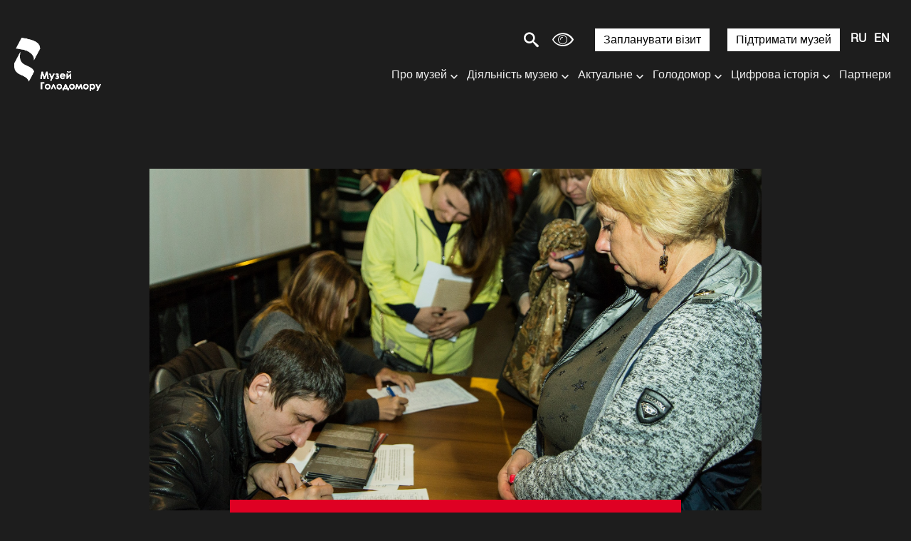

--- FILE ---
content_type: text/html; charset=utf-8
request_url: https://www.google.com/recaptcha/api2/anchor?ar=1&k=6LckJKAaAAAAANoOpwXgr2fpruIOwALMXhv8BhPW&co=aHR0cHM6Ly9ob2xvZG9tb3JtdXNldW0ub3JnLnVhOjQ0Mw..&hl=en&v=PoyoqOPhxBO7pBk68S4YbpHZ&size=invisible&anchor-ms=20000&execute-ms=30000&cb=9gmumbqtwrjl
body_size: 48822
content:
<!DOCTYPE HTML><html dir="ltr" lang="en"><head><meta http-equiv="Content-Type" content="text/html; charset=UTF-8">
<meta http-equiv="X-UA-Compatible" content="IE=edge">
<title>reCAPTCHA</title>
<style type="text/css">
/* cyrillic-ext */
@font-face {
  font-family: 'Roboto';
  font-style: normal;
  font-weight: 400;
  font-stretch: 100%;
  src: url(//fonts.gstatic.com/s/roboto/v48/KFO7CnqEu92Fr1ME7kSn66aGLdTylUAMa3GUBHMdazTgWw.woff2) format('woff2');
  unicode-range: U+0460-052F, U+1C80-1C8A, U+20B4, U+2DE0-2DFF, U+A640-A69F, U+FE2E-FE2F;
}
/* cyrillic */
@font-face {
  font-family: 'Roboto';
  font-style: normal;
  font-weight: 400;
  font-stretch: 100%;
  src: url(//fonts.gstatic.com/s/roboto/v48/KFO7CnqEu92Fr1ME7kSn66aGLdTylUAMa3iUBHMdazTgWw.woff2) format('woff2');
  unicode-range: U+0301, U+0400-045F, U+0490-0491, U+04B0-04B1, U+2116;
}
/* greek-ext */
@font-face {
  font-family: 'Roboto';
  font-style: normal;
  font-weight: 400;
  font-stretch: 100%;
  src: url(//fonts.gstatic.com/s/roboto/v48/KFO7CnqEu92Fr1ME7kSn66aGLdTylUAMa3CUBHMdazTgWw.woff2) format('woff2');
  unicode-range: U+1F00-1FFF;
}
/* greek */
@font-face {
  font-family: 'Roboto';
  font-style: normal;
  font-weight: 400;
  font-stretch: 100%;
  src: url(//fonts.gstatic.com/s/roboto/v48/KFO7CnqEu92Fr1ME7kSn66aGLdTylUAMa3-UBHMdazTgWw.woff2) format('woff2');
  unicode-range: U+0370-0377, U+037A-037F, U+0384-038A, U+038C, U+038E-03A1, U+03A3-03FF;
}
/* math */
@font-face {
  font-family: 'Roboto';
  font-style: normal;
  font-weight: 400;
  font-stretch: 100%;
  src: url(//fonts.gstatic.com/s/roboto/v48/KFO7CnqEu92Fr1ME7kSn66aGLdTylUAMawCUBHMdazTgWw.woff2) format('woff2');
  unicode-range: U+0302-0303, U+0305, U+0307-0308, U+0310, U+0312, U+0315, U+031A, U+0326-0327, U+032C, U+032F-0330, U+0332-0333, U+0338, U+033A, U+0346, U+034D, U+0391-03A1, U+03A3-03A9, U+03B1-03C9, U+03D1, U+03D5-03D6, U+03F0-03F1, U+03F4-03F5, U+2016-2017, U+2034-2038, U+203C, U+2040, U+2043, U+2047, U+2050, U+2057, U+205F, U+2070-2071, U+2074-208E, U+2090-209C, U+20D0-20DC, U+20E1, U+20E5-20EF, U+2100-2112, U+2114-2115, U+2117-2121, U+2123-214F, U+2190, U+2192, U+2194-21AE, U+21B0-21E5, U+21F1-21F2, U+21F4-2211, U+2213-2214, U+2216-22FF, U+2308-230B, U+2310, U+2319, U+231C-2321, U+2336-237A, U+237C, U+2395, U+239B-23B7, U+23D0, U+23DC-23E1, U+2474-2475, U+25AF, U+25B3, U+25B7, U+25BD, U+25C1, U+25CA, U+25CC, U+25FB, U+266D-266F, U+27C0-27FF, U+2900-2AFF, U+2B0E-2B11, U+2B30-2B4C, U+2BFE, U+3030, U+FF5B, U+FF5D, U+1D400-1D7FF, U+1EE00-1EEFF;
}
/* symbols */
@font-face {
  font-family: 'Roboto';
  font-style: normal;
  font-weight: 400;
  font-stretch: 100%;
  src: url(//fonts.gstatic.com/s/roboto/v48/KFO7CnqEu92Fr1ME7kSn66aGLdTylUAMaxKUBHMdazTgWw.woff2) format('woff2');
  unicode-range: U+0001-000C, U+000E-001F, U+007F-009F, U+20DD-20E0, U+20E2-20E4, U+2150-218F, U+2190, U+2192, U+2194-2199, U+21AF, U+21E6-21F0, U+21F3, U+2218-2219, U+2299, U+22C4-22C6, U+2300-243F, U+2440-244A, U+2460-24FF, U+25A0-27BF, U+2800-28FF, U+2921-2922, U+2981, U+29BF, U+29EB, U+2B00-2BFF, U+4DC0-4DFF, U+FFF9-FFFB, U+10140-1018E, U+10190-1019C, U+101A0, U+101D0-101FD, U+102E0-102FB, U+10E60-10E7E, U+1D2C0-1D2D3, U+1D2E0-1D37F, U+1F000-1F0FF, U+1F100-1F1AD, U+1F1E6-1F1FF, U+1F30D-1F30F, U+1F315, U+1F31C, U+1F31E, U+1F320-1F32C, U+1F336, U+1F378, U+1F37D, U+1F382, U+1F393-1F39F, U+1F3A7-1F3A8, U+1F3AC-1F3AF, U+1F3C2, U+1F3C4-1F3C6, U+1F3CA-1F3CE, U+1F3D4-1F3E0, U+1F3ED, U+1F3F1-1F3F3, U+1F3F5-1F3F7, U+1F408, U+1F415, U+1F41F, U+1F426, U+1F43F, U+1F441-1F442, U+1F444, U+1F446-1F449, U+1F44C-1F44E, U+1F453, U+1F46A, U+1F47D, U+1F4A3, U+1F4B0, U+1F4B3, U+1F4B9, U+1F4BB, U+1F4BF, U+1F4C8-1F4CB, U+1F4D6, U+1F4DA, U+1F4DF, U+1F4E3-1F4E6, U+1F4EA-1F4ED, U+1F4F7, U+1F4F9-1F4FB, U+1F4FD-1F4FE, U+1F503, U+1F507-1F50B, U+1F50D, U+1F512-1F513, U+1F53E-1F54A, U+1F54F-1F5FA, U+1F610, U+1F650-1F67F, U+1F687, U+1F68D, U+1F691, U+1F694, U+1F698, U+1F6AD, U+1F6B2, U+1F6B9-1F6BA, U+1F6BC, U+1F6C6-1F6CF, U+1F6D3-1F6D7, U+1F6E0-1F6EA, U+1F6F0-1F6F3, U+1F6F7-1F6FC, U+1F700-1F7FF, U+1F800-1F80B, U+1F810-1F847, U+1F850-1F859, U+1F860-1F887, U+1F890-1F8AD, U+1F8B0-1F8BB, U+1F8C0-1F8C1, U+1F900-1F90B, U+1F93B, U+1F946, U+1F984, U+1F996, U+1F9E9, U+1FA00-1FA6F, U+1FA70-1FA7C, U+1FA80-1FA89, U+1FA8F-1FAC6, U+1FACE-1FADC, U+1FADF-1FAE9, U+1FAF0-1FAF8, U+1FB00-1FBFF;
}
/* vietnamese */
@font-face {
  font-family: 'Roboto';
  font-style: normal;
  font-weight: 400;
  font-stretch: 100%;
  src: url(//fonts.gstatic.com/s/roboto/v48/KFO7CnqEu92Fr1ME7kSn66aGLdTylUAMa3OUBHMdazTgWw.woff2) format('woff2');
  unicode-range: U+0102-0103, U+0110-0111, U+0128-0129, U+0168-0169, U+01A0-01A1, U+01AF-01B0, U+0300-0301, U+0303-0304, U+0308-0309, U+0323, U+0329, U+1EA0-1EF9, U+20AB;
}
/* latin-ext */
@font-face {
  font-family: 'Roboto';
  font-style: normal;
  font-weight: 400;
  font-stretch: 100%;
  src: url(//fonts.gstatic.com/s/roboto/v48/KFO7CnqEu92Fr1ME7kSn66aGLdTylUAMa3KUBHMdazTgWw.woff2) format('woff2');
  unicode-range: U+0100-02BA, U+02BD-02C5, U+02C7-02CC, U+02CE-02D7, U+02DD-02FF, U+0304, U+0308, U+0329, U+1D00-1DBF, U+1E00-1E9F, U+1EF2-1EFF, U+2020, U+20A0-20AB, U+20AD-20C0, U+2113, U+2C60-2C7F, U+A720-A7FF;
}
/* latin */
@font-face {
  font-family: 'Roboto';
  font-style: normal;
  font-weight: 400;
  font-stretch: 100%;
  src: url(//fonts.gstatic.com/s/roboto/v48/KFO7CnqEu92Fr1ME7kSn66aGLdTylUAMa3yUBHMdazQ.woff2) format('woff2');
  unicode-range: U+0000-00FF, U+0131, U+0152-0153, U+02BB-02BC, U+02C6, U+02DA, U+02DC, U+0304, U+0308, U+0329, U+2000-206F, U+20AC, U+2122, U+2191, U+2193, U+2212, U+2215, U+FEFF, U+FFFD;
}
/* cyrillic-ext */
@font-face {
  font-family: 'Roboto';
  font-style: normal;
  font-weight: 500;
  font-stretch: 100%;
  src: url(//fonts.gstatic.com/s/roboto/v48/KFO7CnqEu92Fr1ME7kSn66aGLdTylUAMa3GUBHMdazTgWw.woff2) format('woff2');
  unicode-range: U+0460-052F, U+1C80-1C8A, U+20B4, U+2DE0-2DFF, U+A640-A69F, U+FE2E-FE2F;
}
/* cyrillic */
@font-face {
  font-family: 'Roboto';
  font-style: normal;
  font-weight: 500;
  font-stretch: 100%;
  src: url(//fonts.gstatic.com/s/roboto/v48/KFO7CnqEu92Fr1ME7kSn66aGLdTylUAMa3iUBHMdazTgWw.woff2) format('woff2');
  unicode-range: U+0301, U+0400-045F, U+0490-0491, U+04B0-04B1, U+2116;
}
/* greek-ext */
@font-face {
  font-family: 'Roboto';
  font-style: normal;
  font-weight: 500;
  font-stretch: 100%;
  src: url(//fonts.gstatic.com/s/roboto/v48/KFO7CnqEu92Fr1ME7kSn66aGLdTylUAMa3CUBHMdazTgWw.woff2) format('woff2');
  unicode-range: U+1F00-1FFF;
}
/* greek */
@font-face {
  font-family: 'Roboto';
  font-style: normal;
  font-weight: 500;
  font-stretch: 100%;
  src: url(//fonts.gstatic.com/s/roboto/v48/KFO7CnqEu92Fr1ME7kSn66aGLdTylUAMa3-UBHMdazTgWw.woff2) format('woff2');
  unicode-range: U+0370-0377, U+037A-037F, U+0384-038A, U+038C, U+038E-03A1, U+03A3-03FF;
}
/* math */
@font-face {
  font-family: 'Roboto';
  font-style: normal;
  font-weight: 500;
  font-stretch: 100%;
  src: url(//fonts.gstatic.com/s/roboto/v48/KFO7CnqEu92Fr1ME7kSn66aGLdTylUAMawCUBHMdazTgWw.woff2) format('woff2');
  unicode-range: U+0302-0303, U+0305, U+0307-0308, U+0310, U+0312, U+0315, U+031A, U+0326-0327, U+032C, U+032F-0330, U+0332-0333, U+0338, U+033A, U+0346, U+034D, U+0391-03A1, U+03A3-03A9, U+03B1-03C9, U+03D1, U+03D5-03D6, U+03F0-03F1, U+03F4-03F5, U+2016-2017, U+2034-2038, U+203C, U+2040, U+2043, U+2047, U+2050, U+2057, U+205F, U+2070-2071, U+2074-208E, U+2090-209C, U+20D0-20DC, U+20E1, U+20E5-20EF, U+2100-2112, U+2114-2115, U+2117-2121, U+2123-214F, U+2190, U+2192, U+2194-21AE, U+21B0-21E5, U+21F1-21F2, U+21F4-2211, U+2213-2214, U+2216-22FF, U+2308-230B, U+2310, U+2319, U+231C-2321, U+2336-237A, U+237C, U+2395, U+239B-23B7, U+23D0, U+23DC-23E1, U+2474-2475, U+25AF, U+25B3, U+25B7, U+25BD, U+25C1, U+25CA, U+25CC, U+25FB, U+266D-266F, U+27C0-27FF, U+2900-2AFF, U+2B0E-2B11, U+2B30-2B4C, U+2BFE, U+3030, U+FF5B, U+FF5D, U+1D400-1D7FF, U+1EE00-1EEFF;
}
/* symbols */
@font-face {
  font-family: 'Roboto';
  font-style: normal;
  font-weight: 500;
  font-stretch: 100%;
  src: url(//fonts.gstatic.com/s/roboto/v48/KFO7CnqEu92Fr1ME7kSn66aGLdTylUAMaxKUBHMdazTgWw.woff2) format('woff2');
  unicode-range: U+0001-000C, U+000E-001F, U+007F-009F, U+20DD-20E0, U+20E2-20E4, U+2150-218F, U+2190, U+2192, U+2194-2199, U+21AF, U+21E6-21F0, U+21F3, U+2218-2219, U+2299, U+22C4-22C6, U+2300-243F, U+2440-244A, U+2460-24FF, U+25A0-27BF, U+2800-28FF, U+2921-2922, U+2981, U+29BF, U+29EB, U+2B00-2BFF, U+4DC0-4DFF, U+FFF9-FFFB, U+10140-1018E, U+10190-1019C, U+101A0, U+101D0-101FD, U+102E0-102FB, U+10E60-10E7E, U+1D2C0-1D2D3, U+1D2E0-1D37F, U+1F000-1F0FF, U+1F100-1F1AD, U+1F1E6-1F1FF, U+1F30D-1F30F, U+1F315, U+1F31C, U+1F31E, U+1F320-1F32C, U+1F336, U+1F378, U+1F37D, U+1F382, U+1F393-1F39F, U+1F3A7-1F3A8, U+1F3AC-1F3AF, U+1F3C2, U+1F3C4-1F3C6, U+1F3CA-1F3CE, U+1F3D4-1F3E0, U+1F3ED, U+1F3F1-1F3F3, U+1F3F5-1F3F7, U+1F408, U+1F415, U+1F41F, U+1F426, U+1F43F, U+1F441-1F442, U+1F444, U+1F446-1F449, U+1F44C-1F44E, U+1F453, U+1F46A, U+1F47D, U+1F4A3, U+1F4B0, U+1F4B3, U+1F4B9, U+1F4BB, U+1F4BF, U+1F4C8-1F4CB, U+1F4D6, U+1F4DA, U+1F4DF, U+1F4E3-1F4E6, U+1F4EA-1F4ED, U+1F4F7, U+1F4F9-1F4FB, U+1F4FD-1F4FE, U+1F503, U+1F507-1F50B, U+1F50D, U+1F512-1F513, U+1F53E-1F54A, U+1F54F-1F5FA, U+1F610, U+1F650-1F67F, U+1F687, U+1F68D, U+1F691, U+1F694, U+1F698, U+1F6AD, U+1F6B2, U+1F6B9-1F6BA, U+1F6BC, U+1F6C6-1F6CF, U+1F6D3-1F6D7, U+1F6E0-1F6EA, U+1F6F0-1F6F3, U+1F6F7-1F6FC, U+1F700-1F7FF, U+1F800-1F80B, U+1F810-1F847, U+1F850-1F859, U+1F860-1F887, U+1F890-1F8AD, U+1F8B0-1F8BB, U+1F8C0-1F8C1, U+1F900-1F90B, U+1F93B, U+1F946, U+1F984, U+1F996, U+1F9E9, U+1FA00-1FA6F, U+1FA70-1FA7C, U+1FA80-1FA89, U+1FA8F-1FAC6, U+1FACE-1FADC, U+1FADF-1FAE9, U+1FAF0-1FAF8, U+1FB00-1FBFF;
}
/* vietnamese */
@font-face {
  font-family: 'Roboto';
  font-style: normal;
  font-weight: 500;
  font-stretch: 100%;
  src: url(//fonts.gstatic.com/s/roboto/v48/KFO7CnqEu92Fr1ME7kSn66aGLdTylUAMa3OUBHMdazTgWw.woff2) format('woff2');
  unicode-range: U+0102-0103, U+0110-0111, U+0128-0129, U+0168-0169, U+01A0-01A1, U+01AF-01B0, U+0300-0301, U+0303-0304, U+0308-0309, U+0323, U+0329, U+1EA0-1EF9, U+20AB;
}
/* latin-ext */
@font-face {
  font-family: 'Roboto';
  font-style: normal;
  font-weight: 500;
  font-stretch: 100%;
  src: url(//fonts.gstatic.com/s/roboto/v48/KFO7CnqEu92Fr1ME7kSn66aGLdTylUAMa3KUBHMdazTgWw.woff2) format('woff2');
  unicode-range: U+0100-02BA, U+02BD-02C5, U+02C7-02CC, U+02CE-02D7, U+02DD-02FF, U+0304, U+0308, U+0329, U+1D00-1DBF, U+1E00-1E9F, U+1EF2-1EFF, U+2020, U+20A0-20AB, U+20AD-20C0, U+2113, U+2C60-2C7F, U+A720-A7FF;
}
/* latin */
@font-face {
  font-family: 'Roboto';
  font-style: normal;
  font-weight: 500;
  font-stretch: 100%;
  src: url(//fonts.gstatic.com/s/roboto/v48/KFO7CnqEu92Fr1ME7kSn66aGLdTylUAMa3yUBHMdazQ.woff2) format('woff2');
  unicode-range: U+0000-00FF, U+0131, U+0152-0153, U+02BB-02BC, U+02C6, U+02DA, U+02DC, U+0304, U+0308, U+0329, U+2000-206F, U+20AC, U+2122, U+2191, U+2193, U+2212, U+2215, U+FEFF, U+FFFD;
}
/* cyrillic-ext */
@font-face {
  font-family: 'Roboto';
  font-style: normal;
  font-weight: 900;
  font-stretch: 100%;
  src: url(//fonts.gstatic.com/s/roboto/v48/KFO7CnqEu92Fr1ME7kSn66aGLdTylUAMa3GUBHMdazTgWw.woff2) format('woff2');
  unicode-range: U+0460-052F, U+1C80-1C8A, U+20B4, U+2DE0-2DFF, U+A640-A69F, U+FE2E-FE2F;
}
/* cyrillic */
@font-face {
  font-family: 'Roboto';
  font-style: normal;
  font-weight: 900;
  font-stretch: 100%;
  src: url(//fonts.gstatic.com/s/roboto/v48/KFO7CnqEu92Fr1ME7kSn66aGLdTylUAMa3iUBHMdazTgWw.woff2) format('woff2');
  unicode-range: U+0301, U+0400-045F, U+0490-0491, U+04B0-04B1, U+2116;
}
/* greek-ext */
@font-face {
  font-family: 'Roboto';
  font-style: normal;
  font-weight: 900;
  font-stretch: 100%;
  src: url(//fonts.gstatic.com/s/roboto/v48/KFO7CnqEu92Fr1ME7kSn66aGLdTylUAMa3CUBHMdazTgWw.woff2) format('woff2');
  unicode-range: U+1F00-1FFF;
}
/* greek */
@font-face {
  font-family: 'Roboto';
  font-style: normal;
  font-weight: 900;
  font-stretch: 100%;
  src: url(//fonts.gstatic.com/s/roboto/v48/KFO7CnqEu92Fr1ME7kSn66aGLdTylUAMa3-UBHMdazTgWw.woff2) format('woff2');
  unicode-range: U+0370-0377, U+037A-037F, U+0384-038A, U+038C, U+038E-03A1, U+03A3-03FF;
}
/* math */
@font-face {
  font-family: 'Roboto';
  font-style: normal;
  font-weight: 900;
  font-stretch: 100%;
  src: url(//fonts.gstatic.com/s/roboto/v48/KFO7CnqEu92Fr1ME7kSn66aGLdTylUAMawCUBHMdazTgWw.woff2) format('woff2');
  unicode-range: U+0302-0303, U+0305, U+0307-0308, U+0310, U+0312, U+0315, U+031A, U+0326-0327, U+032C, U+032F-0330, U+0332-0333, U+0338, U+033A, U+0346, U+034D, U+0391-03A1, U+03A3-03A9, U+03B1-03C9, U+03D1, U+03D5-03D6, U+03F0-03F1, U+03F4-03F5, U+2016-2017, U+2034-2038, U+203C, U+2040, U+2043, U+2047, U+2050, U+2057, U+205F, U+2070-2071, U+2074-208E, U+2090-209C, U+20D0-20DC, U+20E1, U+20E5-20EF, U+2100-2112, U+2114-2115, U+2117-2121, U+2123-214F, U+2190, U+2192, U+2194-21AE, U+21B0-21E5, U+21F1-21F2, U+21F4-2211, U+2213-2214, U+2216-22FF, U+2308-230B, U+2310, U+2319, U+231C-2321, U+2336-237A, U+237C, U+2395, U+239B-23B7, U+23D0, U+23DC-23E1, U+2474-2475, U+25AF, U+25B3, U+25B7, U+25BD, U+25C1, U+25CA, U+25CC, U+25FB, U+266D-266F, U+27C0-27FF, U+2900-2AFF, U+2B0E-2B11, U+2B30-2B4C, U+2BFE, U+3030, U+FF5B, U+FF5D, U+1D400-1D7FF, U+1EE00-1EEFF;
}
/* symbols */
@font-face {
  font-family: 'Roboto';
  font-style: normal;
  font-weight: 900;
  font-stretch: 100%;
  src: url(//fonts.gstatic.com/s/roboto/v48/KFO7CnqEu92Fr1ME7kSn66aGLdTylUAMaxKUBHMdazTgWw.woff2) format('woff2');
  unicode-range: U+0001-000C, U+000E-001F, U+007F-009F, U+20DD-20E0, U+20E2-20E4, U+2150-218F, U+2190, U+2192, U+2194-2199, U+21AF, U+21E6-21F0, U+21F3, U+2218-2219, U+2299, U+22C4-22C6, U+2300-243F, U+2440-244A, U+2460-24FF, U+25A0-27BF, U+2800-28FF, U+2921-2922, U+2981, U+29BF, U+29EB, U+2B00-2BFF, U+4DC0-4DFF, U+FFF9-FFFB, U+10140-1018E, U+10190-1019C, U+101A0, U+101D0-101FD, U+102E0-102FB, U+10E60-10E7E, U+1D2C0-1D2D3, U+1D2E0-1D37F, U+1F000-1F0FF, U+1F100-1F1AD, U+1F1E6-1F1FF, U+1F30D-1F30F, U+1F315, U+1F31C, U+1F31E, U+1F320-1F32C, U+1F336, U+1F378, U+1F37D, U+1F382, U+1F393-1F39F, U+1F3A7-1F3A8, U+1F3AC-1F3AF, U+1F3C2, U+1F3C4-1F3C6, U+1F3CA-1F3CE, U+1F3D4-1F3E0, U+1F3ED, U+1F3F1-1F3F3, U+1F3F5-1F3F7, U+1F408, U+1F415, U+1F41F, U+1F426, U+1F43F, U+1F441-1F442, U+1F444, U+1F446-1F449, U+1F44C-1F44E, U+1F453, U+1F46A, U+1F47D, U+1F4A3, U+1F4B0, U+1F4B3, U+1F4B9, U+1F4BB, U+1F4BF, U+1F4C8-1F4CB, U+1F4D6, U+1F4DA, U+1F4DF, U+1F4E3-1F4E6, U+1F4EA-1F4ED, U+1F4F7, U+1F4F9-1F4FB, U+1F4FD-1F4FE, U+1F503, U+1F507-1F50B, U+1F50D, U+1F512-1F513, U+1F53E-1F54A, U+1F54F-1F5FA, U+1F610, U+1F650-1F67F, U+1F687, U+1F68D, U+1F691, U+1F694, U+1F698, U+1F6AD, U+1F6B2, U+1F6B9-1F6BA, U+1F6BC, U+1F6C6-1F6CF, U+1F6D3-1F6D7, U+1F6E0-1F6EA, U+1F6F0-1F6F3, U+1F6F7-1F6FC, U+1F700-1F7FF, U+1F800-1F80B, U+1F810-1F847, U+1F850-1F859, U+1F860-1F887, U+1F890-1F8AD, U+1F8B0-1F8BB, U+1F8C0-1F8C1, U+1F900-1F90B, U+1F93B, U+1F946, U+1F984, U+1F996, U+1F9E9, U+1FA00-1FA6F, U+1FA70-1FA7C, U+1FA80-1FA89, U+1FA8F-1FAC6, U+1FACE-1FADC, U+1FADF-1FAE9, U+1FAF0-1FAF8, U+1FB00-1FBFF;
}
/* vietnamese */
@font-face {
  font-family: 'Roboto';
  font-style: normal;
  font-weight: 900;
  font-stretch: 100%;
  src: url(//fonts.gstatic.com/s/roboto/v48/KFO7CnqEu92Fr1ME7kSn66aGLdTylUAMa3OUBHMdazTgWw.woff2) format('woff2');
  unicode-range: U+0102-0103, U+0110-0111, U+0128-0129, U+0168-0169, U+01A0-01A1, U+01AF-01B0, U+0300-0301, U+0303-0304, U+0308-0309, U+0323, U+0329, U+1EA0-1EF9, U+20AB;
}
/* latin-ext */
@font-face {
  font-family: 'Roboto';
  font-style: normal;
  font-weight: 900;
  font-stretch: 100%;
  src: url(//fonts.gstatic.com/s/roboto/v48/KFO7CnqEu92Fr1ME7kSn66aGLdTylUAMa3KUBHMdazTgWw.woff2) format('woff2');
  unicode-range: U+0100-02BA, U+02BD-02C5, U+02C7-02CC, U+02CE-02D7, U+02DD-02FF, U+0304, U+0308, U+0329, U+1D00-1DBF, U+1E00-1E9F, U+1EF2-1EFF, U+2020, U+20A0-20AB, U+20AD-20C0, U+2113, U+2C60-2C7F, U+A720-A7FF;
}
/* latin */
@font-face {
  font-family: 'Roboto';
  font-style: normal;
  font-weight: 900;
  font-stretch: 100%;
  src: url(//fonts.gstatic.com/s/roboto/v48/KFO7CnqEu92Fr1ME7kSn66aGLdTylUAMa3yUBHMdazQ.woff2) format('woff2');
  unicode-range: U+0000-00FF, U+0131, U+0152-0153, U+02BB-02BC, U+02C6, U+02DA, U+02DC, U+0304, U+0308, U+0329, U+2000-206F, U+20AC, U+2122, U+2191, U+2193, U+2212, U+2215, U+FEFF, U+FFFD;
}

</style>
<link rel="stylesheet" type="text/css" href="https://www.gstatic.com/recaptcha/releases/PoyoqOPhxBO7pBk68S4YbpHZ/styles__ltr.css">
<script nonce="D1ROtT4wcXhUDgpi2I-2bQ" type="text/javascript">window['__recaptcha_api'] = 'https://www.google.com/recaptcha/api2/';</script>
<script type="text/javascript" src="https://www.gstatic.com/recaptcha/releases/PoyoqOPhxBO7pBk68S4YbpHZ/recaptcha__en.js" nonce="D1ROtT4wcXhUDgpi2I-2bQ">
      
    </script></head>
<body><div id="rc-anchor-alert" class="rc-anchor-alert"></div>
<input type="hidden" id="recaptcha-token" value="[base64]">
<script type="text/javascript" nonce="D1ROtT4wcXhUDgpi2I-2bQ">
      recaptcha.anchor.Main.init("[\x22ainput\x22,[\x22bgdata\x22,\x22\x22,\[base64]/[base64]/[base64]/bmV3IHJbeF0oY1swXSk6RT09Mj9uZXcgclt4XShjWzBdLGNbMV0pOkU9PTM/bmV3IHJbeF0oY1swXSxjWzFdLGNbMl0pOkU9PTQ/[base64]/[base64]/[base64]/[base64]/[base64]/[base64]/[base64]/[base64]\x22,\[base64]\\u003d\x22,\[base64]/[base64]/DtxILAcO2CWnCsVrDiWM5PMKHIA8Dw6tELiVLK8OkwpvCpcK0WsKOw4vDs2cgwrQswofCiAnDvcO6wpRywofDgDjDkxbDsW1sdMOqIVrCnj3DgS/Cv8OXw6Yxw6zCusOyKi3DiQFcw7J9RcKFHUXDtS0oSmrDi8KkbVJAwqlKw69jwqcswqF0TsKbIMOcw44gwoo6BcKecsOFwrkyw7/Dp1pvwoJNwp3DvsKqw6DCnht1w5DCqcOaI8KCw6vClsOHw7Y0bA0tDMOadsO/JgANwpQWAsOQwrHDvzUeGQ3Cu8KMwrB1D8K6YlPDk8KuDEhFwqJrw4jDtGDClllGMgrCh8KcAcKawpU/QBRwEyo+b8KOw41LNsOlI8KZSw9Ew67Dm8KJwoIYFF3Cig/Cr8KLDCFxYsKwCRXCp3vCrWlJTyE5w7/Cg8K5wpnCoX3DpMOlwr0CPcKxw57CvljClMKzb8KZw48oCMKDwr/[base64]/DgcOCZg/[base64]/[base64]/[base64]/[base64]/X8Okw4PCjVoUwovDsRzDgcKOZ0rCqFUDG8OeVMOqwpjCjxMgXsKoNcO7wpJnWsOefToVcQnCpSIxwrjDjcKuw45iwqwiFnFJPRXCnWXDk8K9w4gGVkZMwp7DnT/[base64]/w4zCkQ0fTcKMa8K3w7R/QsKTwpDDvsOmPsOrasKcwr/CgnwHw75Sw73DvMKOKMOsDkbCgsOYwqIRw5zDn8Oyw7HDq2AWw53Dh8Oiw5ALw6zChUxAwpV2KcOhwo/DocK7BTDDlcOuwrVmZcOtVcKlwoDCgUTDtScswq3Dr3k+w5VTF8KKwoNKG8KWSsO7DUpPw4RyFsOwXMKxasKmfsKdJcK8ahZ+wrRMwpnCmsO+woDCq8O5L8OjZMKJSMK3wpvDiToxEMK0HMKpPcKTwqY+w5vDgH/ChA1dwqtxblTDkFZIQm3CrMKZw4oUwoIXUsO+a8Ksw63CvcKoMwTCt8OQaMO9eAUbFsOvVSJwP8ONw6YVw4fDmzzDoTHDhy18NVAuasOVwpDDtsOnX13DvMKnGsOZEMOfw7zDmhUhZAtFw5XDp8OUwpBOw4TCi07DtyrDmls6woDCtXjDlTTChkQsw6c/CVRmwo7DqjTCj8Otw7HDvAzDs8OJSsOOD8Kmw6skd3wnw4FIwrAaZQ/DvU/CoXrDvBLCiArCjsK2IMOGw7Ikwr7DukbCj8KSwpB3wqnDgsOJCmZ2DMKfbMKPwpoGw7MSw5s7EhXDgxnCi8OtXwHCusKkY0gVw5pjdcOpw7UIw5UhWHoUw5rDtw/DvXnDk8OtH8KbLV/DgRA5ccOdwr/[base64]/DtcKKw7zCmMKZfQzDpMOAUFHDvmnCgXLDt8K9w5fCii4pwqgDVU50O8K8fHDDlVl7AkDDicOPwpbDmMKHID7ClsOAwpcON8KYwqXDo8OowqPDtMK8XsOiw4pNw6kcw6bCn8KKw7rCu8KkwrHDjMKmwq3Cs31BNBrCjMO2RsKMJEw3wrV/[base64]/CjcKyMMOqZ8KhO2HDu8ORMMKSwojDgQ/[base64]/Dr2/DuANdSg18wpbCh8KsI8K6w5LCgcKhYlAbUmtIOsOfcFbDg8ODAkvCtVEBX8KowrbCu8Obw4VpVcKqCcKQwqUew7IbTzHCosOOw77CqcK1VxINw7U0w7zCscKecMKCFMO2P8KjJ8OOcFUqwqQ/cSgiLh7CpUN3w7zCsSZGwotCSGVKSsKdJMKowpkHP8KeMj0WwrMQT8Olw7UrdMOyw7pMw4AZDS7DtcK9wqJ4MsKJw7dxQMOReRDCtXDCjnXCty/ChhTCsSs/[base64]/DnXBfd8KJw7fDtcOUGMKzwoxMBEkrNcOjw4zCqkvDhBjCssOEX1d3wrobwrVDV8KQKW3CrsO/wqnCr3XCl0A+w6fDjETDlQjCtDdiwpXDucOGwqcmw7lWQsOXDTnCrsObRcKyworDuU0OwqHDlsKcDxRGVMO0MXUxSsOfS13DhMK0w7nDsHVtEBcAwpnCpcOEw4h3wo/Dq3zClAA7w5zCoRNOwpgEYicscmPChcKsw7fCjcKDw7x1Pj/CqClywqtsKMKtR8KmwrXCmAVWazrCtzvCqV88w48Iw4nCrA5TdFR/NMK7w5RdwpBZwqwRw5/Dsj/[base64]/[base64]/XsKNe8KkMX8Mw5dfw6k3w4YUECIEZm7CgCnCk8OZBywewo/CjcOFwobCoT1yw6UcwpLDoTrDqxkEwq/[base64]/Ctwo4FMONwploGRzDhcK1Lm7DhcKXOGJ1fQrDlEvCrmxKw7lBWcKvU8KFw5vCscKxHWXCo8OFwpHDpMK/w5lsw5VcccORwrbDhMKaw4rDtmHCo8KPB1lwC1XDtMO4w7gIBzkwwo3DuUEyacK9w7U2bsKEWVPDpDzDlDvDgAtOLCPDj8Opw68TB8OtMQ3Cr8KgNnRewo/DmsKVwq7DhzzDlndWwpw7dMK9CcOtTCEwwrjCowXDjcOrA0rDk0Z1woXDvMK6wo4qKMOAV1jDk8KWeWDCrUdLBMK8BMKEw5HChcKnW8OdNsOlDSdEw7jCjsOJwrjCs8KcfD/DqMOhwo9pHcKewqXDisK8w6wLSQvCgcOJFQ5mCgPDssObw7jCsMKeeBAieMODMcObwr0iw54HVCfCsMO1wrsiw43CpnvDuEvDi8KjdMOofxM3L8OOwqBEw6/CgzjCiMK2dcOzWkrDisKuJcOnw48MWW09U1c1XcKWVyHCksOVZsOfw5jDmMOSKcObw6N1wqDCusKiw5cSw5oFOcOzbg5bw6lObMOEw6lrwqBMwrDDncKgwqfCkhLCsMKhV8K/[base64]/DqcK1LcOYKArDrk9yBlXDrG7Ch8OjYsOhMTwMQHvDocOjwpbDkSbDnRYBwrnCsQfCmsKOw47Dm8OcEMKYw6jDtMKlai4HIsK/w7LDqUBvw5PDuR7DpcO7NE/Ctw1MUEITw4vCrXfCjcK4woTDnHt/[base64]/Ct3XCjFbCi2HDp1cFw7kZF8KRwonDn8O2wooRZ2/Cn1lHKXbDlMO6W8K2YS9Mw79aX8OqWcOmwrjCtsOPKCPDj8OwwonDkCZPw67CoMOcNMOtVcOeOA/CssO/Q8Owa04twrsMw7HCv8O8JsOnGsOBw5zChB/Cggwfw6DDg0XCqTs9wrzCniI2wqR8QGs8w5Ihw60KGQXDvkrCmsKZw5PDpzjCpMOgaMK2In0yN8KlMcKDwovDq1TDnMOyM8KoMx/ChsK6woXDqMK1JzvCt8OJfcK4wpZEwpPDl8ONwq3CosOHRzvCgkPCscKZw7MbwqTCicKuPBEEDn1AwpfCiGR7AinCqFVVwpXDh8O6w5cAEMO7w61zwrh7wpA9ZSDDn8Kpwp15b8Kxw5AnfMOCw6F4wpzCiXpuYcKHwqXCjsKKw7VwworDigHDvncGCToffEHDo8K/w455AUU7w7zDuMKgw4DCmDrCv8OEVkgFwpbDh00LCsKtw67CpsOVZMKlD8ODwqvCpElPASrDgzLDjcKOwqDDvXXDj8OqAiDDj8Kiw75/BCrDiG3CtCHDnDfDvClxw4DCjn1hUho9asKwSxYxbyXCjsKgalQuWsOhOMOrwrsCw4JSdMOfOWg4wqXDrsKNDybCrMKkJcKbw4RowpYsUCJDwojCmhnDnkV3w5B7w5k6DsOfwoFQTgPChsKZRRY8woXDr8KNw4rCk8OowrrDhQ/DvEzCv0vDhWTDp8KcYUXDt1sxGMKxw7how5TCnVrDicOUA2HDp2/[base64]/[base64]/CjDTDtSfDil0XwpDDjDlCwrrDjjgBQsOyGhMTNsKtUMKVBybDusOGO8Ogwq/[base64]/DncODwqgcw7VzG8KdO8KWUsOrZcOfw5TDjsK7w5rConsCw5ohCFZnVVcbBsKXZMKxIcKKesO0fgIgwrMfwprCrMOUNsOLR8OjwrNsJcOOwqUDw4TDisOFwrhcw7QQwq/DsAg+XyXDqMOUfMKuwrzDv8KUEMKrecONNHvDr8KpwqrChRZgwpfDtsKyNcOmw64wCMOtw5fCkQphF3g7wpU7SkDDm2Rfw6DCksKAwq0vw5TDhsOow4rCk8OHTTPCkkPCtlzDn8O7w6MfTcKkf8O4wrFNAU/DmTLCuSEvwr55RDDCtcKowpvDsxwwWxBLwpNtwphUwr9hEgnDtGrDq3lSw7V8w4kgwpdcw6vDqnPCgcKVwrPDosKbcT8kwo/Dkw7Ds8KXwr/CmhDCmmEXf11XwqDDkxbDqgpOc8OffsO/[base64]/DnwHDpsKRwpsjb8K0OXlqwr7CssOZw5fCnA7Dok9Pw6fDlH0cw7Rqw4vCn8KkEyrCncOJw7JKwoHCo0kmWRjCtjHDtcKLw5/CtcKhCMKYw5FCOcOEw4fCocO8HRXDohfCkUZUw5HDuy7Cu8KrPiocBXvCr8O0fsKQRALCggLCrsOBwp0rwpXDsAbDpDYuw6TDhjvDoz3DnMOwDcKIwqzDkQQQLl/CmVkbM8KQecOaDwQNE2XDlHUxVl/[base64]/MsOhwp4aE8OiPcKLw7U2fcOuw7vDksKBRV4rw71/DsORwrVHw4smwoTDkR3CvH/CpMKTw6LCucKKwprCpz3ClMKNw7zCgMOodsOKfGgYek9hNX7DpGwnwqHCg1vCusKYcg1QU8KFcFfCpj/CijrDocObLsOaaAjCtsOsfnjCi8KAecOrbBrCsgPCv1/DnQ9fK8KJwqRaw6DCvsKRw6LCnlnCgU5wHiBtOHJwZ8KsWzBUw4zDq8K3J3w+DMOIcSZawpHCscOawrNqwpfDhXzDsTPCgsKaEmXCl3UpCzRUJkptw6YKw4rCiybCpsOwwoLDvFALwoDCkUAUw7jCnSo9AD/[base64]/w7sUDsOnO8Kcw6YYwqbCtMKWwqvDqSrDg8K+SsKMTClNQT3Cr8OEOMOkw5vDmcO0wqpww6jDgTwRKmnClQcyRWoOG3Exw78jH8OVwpx3SiTCphXCkcOtwrBXwppOaMKKE23DkxEgWsKxfwF2w6LCq8OCR8KtQl1wwq1qFF/Cv8ORbiDChTZkwp7CjcKtw48mw7LDrMKYdsO5QlLDjXHCjcKOw5PCn2RNworDnMKSwqzDohR7wrBQwqR2fcKYZcKGwr7DklFUw6xqwr/DijkLwovCjsK6XTTCvMO0H8KYWEVQLgjCiXBIw6HCosK9R8KKwr/CjMO3VRkCw6UbwqQgccO9HMKLHiwhCcO0eEIaw6klN8Oiw6TCs1wFVcKKbMOaK8Kbw4EVwoY9wqvDlcO9w4HClSEkbFDCnMKfw68Tw70dOCbDnRzDocOcBQfDp8K7wrzCoMKiw7vDsBEWRzccw5dfwrXDmMK6w5c9GMOcwq3Cmi9swqjCuXDDmh/Dt8KOw7kuwo4nT3ZYwqJyPMK/[base64]/Dv2/DnMOsNMKHFl3CgcO6wrzDlDvCqcKjcgEkwq9FYhnCgidBwrljPMKFwoh7LMODdhfCrEl/[base64]/w53CrsKzwrbCmMK6WcOHFzstMMKeLGbDisOGw68FZjMLB0rDhcK6w6HDtzYHw5wTw6oQRiDCisOnw57CncOMwrlBcsObwpvDnlfCpMK1GSkcwpHDpW0YO8Ktw6kSw4wBVsKafB1ha3FKw5RLwr7CpBkrw5DDjcKeDDzDp8Kgw5nDp8KGwqTCoMK5wqVjwpgbw5/DiHdTwoXDnVMRw5bCk8KiwrZNw63ClwIFwo7Clm3CsMKMwpMRw6paSsOQWSx4wpTDpBPCpEXDrl7DowzCnMKBIEF4woIsw7jCqhTCvMONw5MqwrJlM8OQwpLClsK6w7fCuCAIwo/DssO+VjZCwpvCiA16UWdxw7PCqkoqMGnCribChWbCiMOswrPDuEnDviDCjMKkdQpgwp3DgcOMwrjDvsOiV8Kswq83Yh/DtQdowq7Dg1kJRcKxFcOmTxvCs8KiPcO5D8OQwpl4w7LDokTClsKUCsK1OMOPw78UNsOfwrR4wpPDgcOce3IoaMKAw5RtQcK6dWzDusO1wq1SbcKEw7rCgwXCozE/[base64]/CvcK9aUtxAVhAwronBMK/wqVlw4DCqjRPw4LDmHDDucOWw7PCvCbDsBfCkEV/wr3CsCoGasKJK1jCrC/DkcOaw5gnNgxTw4lOIsOOaMONHGcOah7Cn2XDmMK9BsOnHsOyVG7CrMKlbcOCTn3ClQ/ChcOOKMOLwqHDrTcWa0Ewwp/DosKVw4bDtcKUwobCnMK4PAB1w7zDhlPDjMOvwrJ+YFTCmMOkCghewrDDscKZw4c7w7HCtwBxw50RwplLaF/DgicBw7HDv8KvCcK5w750OxFoOxvDtMK9A1nCs8KuHVdGw6TChVVgw7DDqcKMesOuw5nClsOUU0YoJsOMwrs0WsOoe1omCsOdw7nCjsKcw5bCrcK/NcKXwqAuAcKQwrrCuC3CusOTTmjClAA+wq9iwrbCmMOGwoxDXyHDl8O1CjReN3t/wr7DmVdhw7HCsMKDWMOvDXUnw4YXRMKnw6vCiMK1w63Cp8OtbWJXPhpdGXEgwoLDlm8fI8Oawr5ewo9LGsOQNcKdIcOUw43DvMO/dMKow53Cu8Ozwr0uw69gw5o+UcOwPQRCwrnCnsOIworDgsOewoHCpi7CkE/[base64]/DnMOdwrgfSmPDrMKFw47CuXpuwqPDi8OtYA/CrsO/JWnCksOTCWXCtXkDw6XClyDDozZew7k0O8O5DW8gwrjChsKkw6bDjcK+w4jDg2FKAcKiw5DCvMKcLmlpw5jDt2tGw4TDm2h/w5jDn8O5PGzDmXfCl8OLfF59w7HDrsO1w7g8wr/CpMO4wpxww4zCoMKRDFN5bV9bEsKUwqjDokNtwqcUQnzCscOqQsOaTcOJTwg0w4TCjC0DwrrCtQDCsMOxw7sdP8ORwqJyOMKdK8KNwpwCw4jDhMOWeBfDk8Kpw4vDu8OkwrXCl8KkVx0xw54uC33DisKTw6TClsK2w7fDmcOFwpXCl3DCmGRsw6/[base64]/CksOEwpPCpTnDpj0aI8KAwpp8ZsK7FsKheBBvR0Fiw4/DqsKiQEgzdsOywqcPw5wtw48MZCNpQi8gA8KTaMKXwrTDisOcw4vCtmDCpsOaG8K7MsKSHsKvw6zDvsKdw77Cox7Dijg5EVFzWHPDgcOYZ8OTM8KMKMKYwq8hLEB6UU/CqzrCr0h8wofDnDpOYsKQwpnDq8KDwoQrw71MwpjDicK7wqXCncOBF8Kxw4zDnMO6wpsGdBTCo8K0wrfCi8KENzfDjcKDw4bDlcKwBxDCvi0swrBaO8Kiwr/[base64]/CcOuw6vCpSzCpcKhwq3Ch8O7RcOmQx7CkyhlwqzDnU7DvcODw7AUwoXCpMOnMQDCtTYbwpHDswZAYw7DisO/w5oEw4/DhwpYA8KYw6Y3wq7Dl8K+wrnDjHEVw6nCkMK/wqJtwqlcA8K4w7bCqMK+HsOQFcKqwrvCsMK2w696w7/[base64]/Crwksw6NGfF0qImLDiMOZcMKAw7hjw6TCkALDvn/DqmNJUsKHS1kxdFBTfsKxCMKlw7rCjifChsKIw7UFwqrDsDXDnMO/W8OJU8KVAmxETWUBwqAGbX/CmcKuU3URw4XDrX9iScO9ZlTDsTDDrHUHecOpGQLDm8OVwr7Csi4QwqvDrzNpG8OpG1oFfEzCpcKKwpoUZC7DuMKtwrPDn8KHw58QwofDh8O5w4zDn1vDocKEw7zDqQ/CmMKTw4nDksOGBlvDhcOvNcOcwo0afsKcOsODKsOTN2wbwpMeCMOqMmnCnDXDkVbDlsOxbBDCqmbCh8O8wovDmXXCi8OBwqcwFC0/wpZLwpgBwrTCp8OCXMK9KcK3GT/[base64]/[base64]/w4PCvGVjRUdpAjjDlX7CpAYAX3kmwobDiw7Cox9nWVwMEnx8B8Kvw7sTYxHCn8K/wqwnwqwjdsOkI8KHOh15AsOJwqRywolTw5LCjcOLX8OsMEbDmsO7CcKSwrrCoRBhw4LDlUjCu2rCucOQw77DgcO1wq0Bw7IbDQcgwrUBJFhhw73Dp8KJAcK/w6TDosKgw69SYsK+SjhGwr4cIsKFw4Axw4hEZsKHw6tfw54cwoTCvMO5MwLDhi7DhcOUw6fCiV5nB8O/w4fDsSsdO3jDhjQQw64hEsOuw6ZTRX7Dg8KuWRk1w4VYbsOSw5bDrsONAcKoecKow5bDlsKbYFNhwrcaRsKwZMONwqnDl3DDrcOmw5nDqzgRcsKdKRTCvyIsw5ZCTFsOwp/CpFJZw5HCv8Onw44qVsKKwqDDm8KdNcOFwpzDssOewrjCmhHClXxOTknDrcK8VR9xwrrDuMKqwrBYw67DosONwq7CknVATUY9wqQnwqvCtRw6wpYhw4cRwqvDnMO6RcKNI8OMwrrCj8Kyw5zCi31kw4rCrsOSfAwbFMKOJj/[base64]/DnF0jS3jCv2A8w5Bhw5LCmDjCh13ChcKxwpHCghsqwpLCnMKIwr4Xf8OewptlMEjDomEhZMKdw7YAw5LCrMOnwqLCusOmPBvDoMK9wqDDtTTDp8KhG8Kaw4fClcKZwrnCgjggFsKURnNyw4J+wr51wowiw5FLw7vDhEs3M8O+wqJew7NwD00jwr/[base64]/[base64]/CnmVlwroKwooDGsOVwr/CnirCs314acKeVMKLwo4+O0wRKAkkDsKawqzCqAXDlsKywp/CoDABAQMuXTBTw5UPw5zDr1xbwq7DoTjChk7DocOHOsOeT8K3w71eXXjCmsKKdlLCg8OVwr/DrU3Dn2UFw7PCpG0jw4XDkiTDqMKVw5dKw4vClsOGw5RMw4AVwo9lwrQEA8KFV8OBfhTDr8KgFlkKTMKww4guw57DiG/[base64]/[base64]/[base64]/RcOnwr7DpV4PNHDDkMKiwql1LsORF1LDn8O7wr/CscKuwp9Hwq19ZV9lG17CtCTCnn3DglnDmMKyMsOfacKlKlnCncKQDDrDnCtlCVDCosKMHsOOw4YoPGl8UcOHbsOqwqI0d8K3w4fDtnB1NFzCujNvwogrw7LClFbDk3AXw5RRw5nCpHzDq8O8QsKiw7/DlSERwrLDmGhMV8O7fGAww5Bsw7oLwoNEwos0e8OMA8OQUcODXsOiL8KAw6DDtlTCm1HCicKGw5jDkcKLbjjDqxMCwozCs8OUwrnCkMKeEyRjwo9YwrHDpzcjAMKewp/Cozkuwr9jw4I1TcOHwoXDrXkWTBZwPcKbKMK8wqo2QsObWHfDisKNO8OUTsOOwrcOVcK8bsKww5x0ShjCkwbDnh1tw4lJcW/DjMKKUcKfwoIsccKeU8K7NQXCmsO1RMKVw5PCuMKmNG9JwrkTwo/Dk2hGwpDDpR11wr/CkMK8R100PiEkQsO7Vk/CiQJBeht1FRjDlTHCucOLA3crw6JWHsOBD8K5c8OOwopFwpHDqkVbFAjCmERBFxFSw6MRSxXCicOlAkjCnkpTwqMfLyAPw7bDp8Oqw6jCnMOcw7VPw4rCnCxAwpXDncOSw67CmsOTZVRBXsOEHSHCk8K1S8OnLAvDhypgwrrClMKNwpzDq8Kswo8TUsO/eTnDmcOzw68gw4bDtwjDkcOKQMODf8OAXsKCeh9sw45EK8OxLj/DiMOBIx7Cil3CmGxqe8KDw4UUwr0Kw50Mw5l5wqxVw51dc2oNwqhuw4NFb0/[base64]/[base64]/CisOwfVfCngB8ecORKT3DgMOBSsObEcOqwrFhP8OwwoLDuMOTwpzDjxlAMlXDlgYXw6lQw5ocSMKMwr3CssKbw4k+w4rDpwIDw5jCsMKIwrzDqGIpwrNAwoV1J8Klw4XCnQPCh0HCq8OHX8Kuw7/[base64]/UsOMwrcFMMO9JQbClsKlw4/Cix3CtcKIw4LCoMOMFMOpRWd0S8KxRigXwpoPw4XDuRoOw5JmwrBAWAPDoMO3wqNiOsKnwqnCkzF8cMO/w7DDoHnDlS4qw54uwpMNPMK4UGIqwobDjcOLNV5Pw7IAw5jDgTBew4/Dpw5cUhPCrzw0ecK5w5bDtHh8FMO2IEx0MsOqbRwMw77DkMKdLh7CmMOAwo/Di1MDwpLDn8OFw5Q5w4rCqcO1G8OZGzNTwo/DqAPDuEdtwo/[base64]/w6fDgWnCjhDCkxbDlsOiVUfDqjTDiMOFwr3CosKCHsKFRMKrDsOyE8OYwprChcOKwqnCmFk/[base64]/F8O8GMOsJj8EbcKVw4DDm0N0XDHClgMZHksVBlXDmlTDrkzCsDTCs8KaP8OqRMOoGMOhZMKvEUAjbgAmfsOlNkY8wqvDjMO3SMOYwr5aw4Nkw6/DoMOHw58+woLDgTvCrMO4N8KRwqBRBkgVDzPClCQgOEjDgzvCtWFfwqQTw4TCthcQU8OVMcOzXMOnw7zDiVNhJW7CpMOQwrEcw5M2wpHCtMK8wpUQeFciJMK9J8K4wr9+wp1GwpUyF8K1wqEbw51uwqsxw6vDm8OXLcONTi1TwpvCmcKpGcOqfSbCp8O/w6/DmsK4wrx1e8KZwonCuD/DnMKyw7HDhMOdacOrwrPCmcOLDcKtwoTDmcO8Q8OHwrUxLsKqwo3Cr8OXesOaOMKrBjbCtlYew4kvw4zCqMKCOcK8w6jDsmVJwpHClMKMwrhgTiTCgsOzU8K4wrfCp3TCki8/wpw3wpsKw5MlAyTCimUmwrPCg8KvZMKxNm/Cl8Kuwoo7w5zDmCtjwpNpJC7Cn0vCnyRMwroHwpRQw7pBYlrCv8K4wqkeSxNsf38yQAFGRsOLVQIhw4Fww4XCo8OVwrhOG3d6wr1EKixEw4jDvMOkK2LCt3tCF8KibXhSRcOlw4vCmsK/wotcV8KbTmBgPcKmY8ORwo0NUcKHeRbCosKFwqHDscOgIcOxcCDDnMO0w4/CoCHDncKDw7xjwpoRwoHDhsONw7oXNzoBTMKbw4g6w67Cli8mwqA/RsO/w78awqkhPcOibMK0w6TDlsKJaMKCwo4OwqLDuMKtNBwKNMKuFyjCjsKswqZcw5tHwrlBwqnDvMOfX8KHw5TCpcKuwqNjcmXDjsKIw5/Cq8KXHAtFw6/[base64]/w7/Cmj/DjMOUw60HwpzCmEjDkAY7UjLCiWwUUMK6b8K5OMODbcOrIMKDZ2XDpsO4IMObw4LDnsKeNsKyw59CAnTClV3DpArCsMOsw5h5LWfCnBrCnn5ewo59w5l9w7ZCNS8NwpU3JMKIw5EGwoVaJ3PCqcOEw7/ClMO1woEmRQHChQsUK8KzX8O3w6hQwq3CjMOWaMOUw7fCtSHDjxjCok3CmXXDrsKTV1zDgxM1OXvCg8OiwrvDvsK8wpLCjcOTwpvDhihJeRFvwqDDmSxESl8NPHQXUsOvwqzClgc6wp7DqQhDwp9yW8KVHsOVwqvClsO5XQ/DmMKdDBg4wozDk8OVcQMbw6dUUsOvw5fDkcOnwrtxw71Nw4HDncK1RMOkYUwYKsO2wpwtwrPCkcKIU8OLwqfDmm3DhMKXfMKPYcKhwqxaw7vDkCxRwpHCjcOIw7/ClQPDtsOnasKvG29EHjAUZhV4w4t2I8K0IMOxw4XCtcOPw7DDhwjDj8KwEEjCoFzCnsOgwrlpMhtHw75jw7wbwo7CtMOPwpzCuMKOW8O7Hlgrw7IUwphjwp4OwqzDisOaagnDrMKOYnzDlTjDsCbDusOewrrCncO4UMKqasOLw4UzOsOVIMKEw4tzf3/DpT7DnsO/[base64]/Cv8KeBykLBcO2wo3DryTDvDYhKcOUMV7DisK0JTkaf8Oxw77DkMOgKXd9wozDuCPDv8KYw4bCvMK+w4Nlw7fClRsnw4ddwr4zw5g5THXCt8KTwrlrwpxUGFwEw7MaNMKVw77DkztDCMONVMONKcK2w7rDssOOB8K/[base64]/MMK9w7tPB0fCj8O8OB9oeSRkXhhVNcODB0/DpyrDjBInwrjDllZ8wpgAwq/DmjjDiXZuUVbCuMO+W3nDgHQDwpzDpjDCmMOHWMK/biF1wq/DjVXCr05ewpnCrsObNcKTEcONwpXDhMO9U2d4HF7CgsO4AWjDncKlNcOcfcKYb3jCpEJdwqTDnT3CtwrDvDYywofDi8OewrrDiEMSbsKDw64tCyIdwo9bw453McOkw750wosuPyxkwohmPsKVwobDnMOZw5gzJsOIw63ClsOfwrUBIDjCqMKWcsK6dnXDo3oCwo/Dn2DCuC5+w4vCjcOcJsKXAQTCucKww5Yvd8OKwrLDgyZ5w7QcIcOSEcOyw7rDvsKDFMK5wpFCVMOaNMOBGHNxwobDg1XDoSfCtBfCoWXDsgJceC4uU1d5wobDk8OPw6NfasOjaMKTw7/CgkHCv8K0wrwbEMK+fAxYw4cjw4AJO8OoBCI9w65xC8KyU8O/DAbCg29TV8Ohc1/DtjVMOMO3bcOLwpdCD8O4QcO8dcOiw4gyUy1KajjCiFXCjijCk0RqEX7DuMKtwrbCosOhPw7CvAPCk8Odw5LDlynDmMKKw5Z/ZF7CoVZrL2XCqMKVKVJyw6DCj8KrUlAxScKEZlTDtcKbaXTDssKsw5J6K2ZEGMODM8KJITJQNH/DvFTDgT8qw6LDqsKTwodcSkTCp2laUMK1wpjCrRXDul7CrMK/XMKUwqk3OsKhaFp5w6I/[base64]/[base64]/Cp1Uuwr1Uw7cxccKpwr0cShDCpWJ4TSFiXcKZwrHCoyVCanYpwrbCk8KqW8O6wpDDg0zCil/ChMORw5EbRxsEw54iP8O9AcOEw6nCtWhwT8OvwpVNR8K7w7LDgirDiFXCrwoGfcOcw6YYwrZHwoVRcHHCtMOPSlcLDMObeDkuwqwvHmnDi8KKwpUadcOvwr89wonDpcKxw5krw5fCpyLCh8Obw6I0w4DDusKZwooGwp18RcKeE8KyOBtLwpDDkcOgw5LDrXXDgQ4Bw4/DnlkwacOcPltow4oZwrlGFR3DpWsFw7dcwqbCgcKQwpbCgURjM8Kowq7Ch8KMDsODAsO3w68PwpXCosOMO8OIY8OzWcK1fiTCkBRLw6TDpcKJw7bDnxrCjcOVw4lUJjbDjmJ3w4ZfaEbChz3Dv8O/VEZpcMKJN8OawqfDn0Fhw57CtxrDmDrDq8O0woIucXbDscKaWhdvwoQYwqUWw53CqsKESCYwwqXCusKqw7hBSTjDl8Kqw7LCoWYww7jCkMOrEyJDQ8O0CMOLw4/[base64]/MV3CvMKZf8K6wqhlw7bCvAkGwo4Zw7PCs8ODeEllNylbwqTDmz3ClVvDqW3DmMOSMcK7w4zDlnHDlsK4Zk/DnDRWwpVlfcKBw67DlMO9CMOQw6XChMKpAEPCrEzCvDTCgkzDgAYkw54tS8OQF8Kgw4YKScK2wr/ChcKNw7MZLQrDu8KdMlRdJcO1ScO8SgvCpHLCoMO7w5srEHDCpyVhwooaOsKpWFl2wrbDtMOmdMKMw6HCrVgEFcKwAXxfTMOsVBzDk8OEclLDlsOWwqBTdsKzw5bDl8OPZFEtazvDmXs1Z8K3TzrCksOMwpzCgsONMsKIw4h2YsK3S8KCE0MXHTLDnDhaw68Cwo/DkcKfIcKOa8OPcSJoPD7CmyAfwoLCoGjDuwVnTmUXw7B+fsKXw4paUSDCusOBb8K+d8KeEMKjRSQaXAzCphfDt8O5I8KvV8OywrbCuwDCosOUZQQsU0PCo8KGIDtXJTcWMcKqwprDsR3Cg2bDn1Q8w5QpwpnDi17CjGhdJsOWw7HDsF/DpsOEMjHDgAJgwqnDi8OGwop6wpsLW8Ohw5XDtcO/[base64]/[base64]/[base64]/CnMOxw4rDvVsaN1XCpsKAw5kwasKJwqMcw5vDvjbCgTYzw55Gw54qwr/[base64]/[base64]/DpB8MYjjDiMOVEcO0FsKqwp7DtSp3WsK1wo0Lw4nDpGkyf8O+w60/woPDgsKPw5BdwoFEJg1Pw6chMw7CgsK6wo0Tw5nDrx4mwq0OTisWRVbCvWVgwrrDuMKYMsKHPsK7XQXCp8Olw5/Dr8KjwqpBwoZAY3jCuT3Drip/wpPDpVgdLGTDn3ZPdx8dw6bDksKNw69bwpTCrcOWCcOSOsOhO8OYARcLw5nDlyLDhzTCpT/[base64]/DksKCwrPCsjvDtMK+w4/[base64]/IizCrMOWwovDjMORwq5YT8O1GWLCiHjDgW1lwopPAMOTbDBKw5wXwp/[base64]/CllTDvsK2EXXCuMKIwpUtwo3DrSPDnwYzw64GA8ORwpgAwog0BH/CiMOrw5UZwrvDtSXChil6OlrCtcOtci5xw5oswqRcVxbDuELDqsOGw6gOw53DoWRgw5sgw5xSZk/CgMKdwoUFwokLw5RPw5FPw4t+wp4yVywowqnCtgXDicKjwpnDnUg9QMO2w5rDmsKyAF8RVxjCjsKceAvDhsOtYMOew7TCvANaAsKkwrYLK8OKw6BnasKjFMKdck1uwqHDoMKgwq3CqlI1w7pAwr7ClyLDqMK4OAZNw7kMw4FyGGzDiMOXXBfCgwsCw4NXw5ZFEsO/[base64]/DrkJ1wqkFwprCgmXCnTHCiSIub3HCr8Ouw6PDtMOIVhjDg8KqFDxqFSMewojDlsOzVcOyBi7ChsOKSgF3Bz0Xw5lKecKGwrjDgsO4wq9fAsO4ZXNLwpzCkSVHb8Kywq/[base64]/DosOkwq3CqhYAb8KDw4F8w4FROMO7wrHCmcKRERrCmcOPcijCgcKrIjPCi8Knw7XCnXbDtDvCn8OIwoN3w6LCk8OsGWTDkDTCqW/[base64]/Du1DDv8OXw59gw5fDiMOVw6HCnSDDk8Oxw7AYV8OESijCscOnwpp6YEF1w4MJb8OAwoTCgF7Du8OLwpnCuhbCp8O2U1zDrnLCkG/[base64]/ChkErK8OYw6UYQcO4wpTDnSxvw4vDkEbDoMKnQX/Cn8OcYCcYw4tQw517w4pHB8OtccOiAGnCr8O6M8K0Cw\\u003d\\u003d\x22],null,[\x22conf\x22,null,\x226LckJKAaAAAAANoOpwXgr2fpruIOwALMXhv8BhPW\x22,0,null,null,null,1,[21,125,63,73,95,87,41,43,42,83,102,105,109,121],[1017145,710],0,null,null,null,null,0,null,0,null,700,1,null,0,\[base64]/76lBhmnigkZhAoZnOKMAhmv8xEZ\x22,0,0,null,null,1,null,0,0,null,null,null,0],\x22https://holodomormuseum.org.ua:443\x22,null,[3,1,1],null,null,null,1,3600,[\x22https://www.google.com/intl/en/policies/privacy/\x22,\x22https://www.google.com/intl/en/policies/terms/\x22],\x22B3uPKw67r+bm0dv8UrHBOGKOHF9pugnLf4iL7hqe1pA\\u003d\x22,1,0,null,1,1769039806307,0,0,[161],null,[207],\x22RC-8zaLOuDjiPQ7gg\x22,null,null,null,null,null,\x220dAFcWeA7oxnE5eVggAxli3baJMGWGjn4VZ5X1GyUjlI002IAg69pA6ZowlLSkg8Qu35CVFnSLDNgmnKHcpBFgizDFTZq5mqSp5w\x22,1769122606388]");
    </script></body></html>

--- FILE ---
content_type: application/javascript
request_url: https://holodomormuseum.org.ua/wp-content/plugins/sg-inclusive/js/frontend.js?ver=224256
body_size: 415
content:
jQuery(document).ready(function($){
    // let data = {
    //     action: 'sgi_change_views_count',
    //     id: sgi_id
    // };
    // jQuery.ajax({
    //     type: 'POST',
    //     url: sgi_ajax_url,
    //     data,
    //     success:function(data){
    //         console.log('views count = ' + data);
    //     }
    // });

    // if(sgi_get_cookie('sg-simple-language') && sgi_get_cookie('sg-simple-language') == 'yes'){
    //     sgi_run_simple_language();
    // }

    $(document).on('click', '#sg-turn-simple', function() {
        sgi_set_cookie('sg-simple-language', 'yes', 40);
        $('#sg-turn-simple').hide();
        $('#sg-off-simple').show();
        sgi_run_simple_language();
    });

    $(document).on('click', '#sg-off-simple', function() {
        sgi_set_cookie('sg-simple-language', 'no', 40);
        $('#sg-turn-simple').show();
        $('#sg-off-simple').hide();
        sgi_off_simple_language();
    });
});

function sgi_run_simple_language(){
    let has_simple = $('.has-simple');
    has_simple.each(function(index) {
        let field = $(this).attr('data-meta');
        let id = $(this).attr('data-id');
        let element = $(this);
        let data = {
            action: 'sgi_get_simple_text',
            field: field,
            id: id.length > 0 ? id : sgi_id
        };
        jQuery.ajax({
            type: 'POST',
            url: sgi_ajax_url,
            data,
            success:function(data){
                if(data.length > 0) {
                    element.html(data);
                }
            }
        });
    });
}

function sgi_off_simple_language(){
    let has_simple = $('.has-simple');
    has_simple.each(function(index) {
        let field = $(this).attr('data-meta');
        let id = $(this).attr('data-id');
        let element = $(this);
        let data = {
            action: 'sgi_get_normal_text',
            field: field,
            id: id.length > 0 ? id : sgi_id
        };
        jQuery.ajax({
            type: 'POST',
            url: sgi_ajax_url,
            data,
            success:function(data){
                if(data.length > 0) {
                    element.html(data);
                }
            }
        });
    });
}

function sgi_set_cookie(name, value, days) {
    var expires = "";
    if (days) {
        var date = new Date();
        date.setTime(date.getTime() + (days*24*60*60*1000));
        expires = "; expires=" + date.toUTCString();
    }
    document.cookie = name + "=" + (value || "")  + expires + "; path=/";
}
function sgi_get_cookie(name) {
    var nameEQ = name + "=";
    var ca = document.cookie.split(';');
    for(var i=0;i < ca.length;i++) {
        var c = ca[i];
        while (c.charAt(0)==' ') c = c.substring(1,c.length);
        if (c.indexOf(nameEQ) == 0) return c.substring(nameEQ.length,c.length);
    }
    return null;
}
function sgi_delete_cookie(name){
    sgi_set_cookie(name, '',  -1)
}